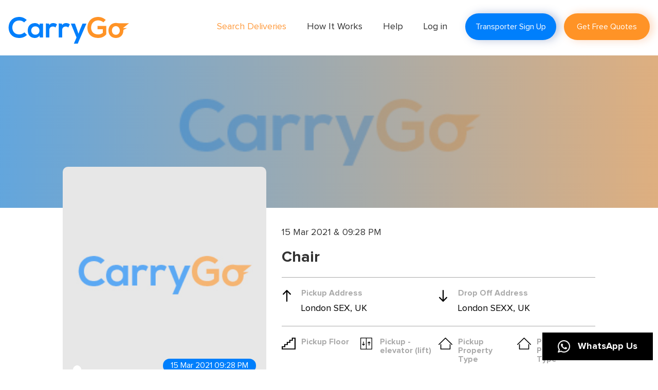

--- FILE ---
content_type: text/html; charset=UTF-8
request_url: https://carrygo.co/search-delivery-detail/151
body_size: 7775
content:
<!DOCTYPE html>
<html lang="en">

<head>
<title>Logistics Transportation Services | Logistics Delivery Company - Carry GO</title>
    <meta charset="utf-8">
    <meta name="description" content="Experience top-notch logistics transportation services in Nigeria with Carry GO! We're your go-to logistics delivery company, ensuring smooth and efficient transportation across the country. Explore hassle-free deliveries and seamless international cargo services with Carry GO today!">
    <meta name="Keyword" content="Carry GO">
    <link rel="shortcut icon" type="image/x-icon" href="https://carrygo.co/public/images/system/fav_icon.png"/>
    <meta name="viewport" content="width=device-width, initial-scale=1">
    <link rel="stylesheet" href="https://carrygo.co/public/FrontEnd/customer/css/bootstrap.min.css">
    <link rel="stylesheet" href="https://carrygo.co/public/FrontEnd/customer/css/style.css">
    <link rel="stylesheet" href="https://carrygo.co/public/FrontEnd/customer/css/developer.css">
    <link rel="stylesheet" href="https://carrygo.co/public/FrontEnd/customer/css/cropper.css">
    <link rel="stylesheet" href="https://carrygo.co/public/css/common_style.css">
    <link rel="stylesheet" href="https://carrygo.co/public/FrontEnd/transporter/css/sweetalert2.css">
    <link rel="stylesheet" href="https://cdnjs.cloudflare.com/ajax/libs/font-awesome/4.7.0/css/font-awesome.min.css">
    <link rel="stylesheet" href="https://cdnjs.cloudflare.com/ajax/libs/font-awesome/6.6.0/css/all.min.css" integrity="sha512-Kc323vGBEqzTmouAECnVceyQqyqdsSiqLQISBL29aUW4U/M7pSPA/gEUZQqv1cwx4OnYxTxve5UMg5GT6L4JJg==" crossorigin="anonymous" referrerpolicy="no-referrer" />
    <link rel="stylesheet" href="https://cdnjs.cloudflare.com/ajax/libs/toastr.js/latest/toastr.min.css">
    <link rel="stylesheet" type="text/css" href="https://cdnjs.cloudflare.com/ajax/libs/bootstrap-datepicker/1.4.0/css/bootstrap-datepicker.css">
    <!-- jQuery -->
    <script src="https://carrygo.co/public/FrontEnd/customer/js/jquery.min.js"></script>

    <link rel="stylesheet" href="https://cdnjs.cloudflare.com/ajax/libs/rateYo/2.3.2/jquery.rateyo.min.css">
    <link rel="canonical" href="https://carrygo.co/search-delivery-detail/151" />
    <!-- Google tag (gtag.js) -->
    <script type="application/ld+json">
        {
            "@type": "LocalBusiness",
            "name": "Carry GO",
            "image": "https://carrygo.co/public/images/system/carrygo-delivery-company-in-nigeria.png",
            "@id": "",
            "url": "https://carrygo.co/",
            "telephone": "+234 700 200 5000",
            "address": {
                "@type": "PostalAddress",
                "streetAddress": "20 Adedayo Banjo Street, Opebi, Ikeja",
                "addressLocality": "Lagos",
                "postalCode": "100281",
                "addressCountry": "NG"
            },
            "geo": {
                "@type": "GeoCoordinates",
                "latitude": "6.598770",
                "longitude": "3.358000"
            },
            "sameAs": [
                "https://web.facebook.com/CarryGo-334117267926958/",
                "https://twitter.com/CarryGo9",
                "https://www.instagram.com/carrygo.co/",
                "https://www.youtube.com/channel/UCJzkzAl-WJCWzCaJhT0vbvw",
                "https://www.linkedin.com/company/carrygo"
            ]
        }
    </script>
    <script type="application/ld+json">
        {
            "@context": "https://schema.org/",
            "@type": "WebSite",
            "name": "Carry Go",
            "url": "https://carrygo.co/",
            "potentialAction": {
                "@type": "SearchAction",
                "target": "https://carrygo.co/search-deliveries{search_term_string}https://carrygo.co/",
                "query-input": "required name=search_term_string"
            }
        }
    </script>
</head>

<body class="">
  <a target="_blank" href="https://wa.me/+2348039682117" type="button" variant="unset" class="whatsapp-btn-bottom"><img src="https://carrygo.co/public/image/whatsapp.png" />WhatsApp Us</a>
    <div id="loader" style="display: none;" class="outer-loader">
        <div id="loader-inner" ></div>
    </div>
    <header class="header second_header">
    <div class="container">
        <div class="main_navbar">
            <nav class="navbar">
                <div class="navbar-header">
                    <button type="button" class="navbar-toggle" data-toggle="collapse" data-target="#myNavbar">
                        <span class="icon-bar"></span>
                        <span class="icon-bar"></span>
                        <span class="icon-bar"></span>
                    </button>
                    <a class="navbar-brand" href="https://carrygo.co">
                        <img src="https://carrygo.co/public/images/system/header_logo.png" alt="CarryGo_logo">
                    </a>
                </div>
                <div class="collapse navbar-collapse navbar-right" id="myNavbar">
                    <ul class="nav navbar-nav nav_links">
                        <li class="active"><a href="https://carrygo.co/search-deliveries">Search Deliveries</a></li>
                        <li class=""><a href="https://carrygo.co/how-it-works">How It Works</a></li>
                        <li class=""><a href="https://carrygo.co/help">Help</a></li>
                        <!-- <li class=""><a href="https://carrygo.co/login-types">Log in </a></li> -->
                        <li class=""><a href="https://carrygo.co/login">Log in </a></li>
                    </ul>
                    <ul class="nav navbar-nav right-side nav-right">
                        <!-- <li><a href="https://carrygo.co/transporter-signup" class="btn_style transporter_signup_btn" style="color: white;">Transporter Sign Up</a></li> -->
                        <li><a href="#customerOptions" data-toggle="modal" class="btn_style transporter_signup_btn" style="color: white;">Transporter Sign Up</a></li>
                        <li><a href="https://carrygo.co/customer/post-new-job" class="btn_style bg_orange">Get Free Quotes</a></li>
                    </ul>
                </div>
            </nav>
        </div>
    </div>
</header>

<div class="modal fade" id="customerOptions" tabindex="-1" role="dialog" aria-labelledby="myModalLabel" aria-hidden="true">
    <div class="modal-dialog">
      <div class="modal-content">
        <div class="modal-header">
          <button type="button" class="close" data-dismiss="modal" aria-hidden="true">x</button>
            <div class="logo text-center">
                <a href="https://carrygo.co">
                    <img src="https://carrygo.co/public/images/system/login_logo.png" alt="login_logo"> 
                </a>
            </div>
            <h4 class="modal-title">Please select your <span>account type!</span></h4>
        </div>
        <div class="modal-body">
            <div class="row">
                <div class="col-xs-6">
                    <div class="content">
                        <a href="https://carrygo.co/transporter-company-signup">
                            <img src="https://carrygo.co/public/images/system/company.png" alt="customer_image">
                            <p>As a Company</p>
                        </a>
                    </div>
                </div>
                <div class="col-xs-6">
                    <div class="content">
                        <a href="https://carrygo.co/transporter-signup"> 
                            <img src="https://carrygo.co/public/images/system/individual.png" alt="individual_image">
                            <p>As an Individual</p>
                        </a>
                    </div>
                </div>
            </div>
        </div>
      </div><!-- /.modal-content -->
    </div><!-- /.modal-dialog -->
</div>
<style type="text/css">
    .edit-button {
        float: right;
        padding: 6px 33px;
        font-size: 18px;
        margin-top: -2px;
    }
</style>

<!-- review_banner -->
<section class="review_banner">
    <div class="review_banner_content">
                    <img src="https://carrygo.co/public/images/system/dummy.jpg" alt="review-banner">
            </div>
</section>
<!-- review_banner -->
<section class="slider_area">
    <div class="container">
        <div class="row">
            <div class="col-md-1"></div>
            <div class="col-md-4 slider_img">
                <div id="myCarousel" class="carousel slide" data-ride="carousel">
                    <!-- Indicators -->
                    <ol class="carousel-indicators">
                                                    <li data-target="#myCarousel" data-slide-to="0" class="active"></li>
                                            </ol>
                    <!-- Wrapper for slides -->
                    <div class="carousel-inner">
                                                    <div class="item active">
                                <img src="https://carrygo.co/public/images/system/dummy.jpg" alt="Job Image" style="width:100%;">
                            </div>
                        
                        <span>15 Mar 2021 09:28 PM</span>
                    </div>
                    <!-- Left and right controls -->
                    <a class="left carousel-control" href="#myCarousel" data-slide="prev">
                        <span class="glyphicon glyphicon-chevron-left"></span>
                        <span class="sr-only">Previous</span>
                    </a>
                    <a class="right carousel-control" href="#myCarousel" data-slide="next">
                        <span class="glyphicon glyphicon-chevron-right"></span>
                        <span class="sr-only">Next</span>
                    </a>
                </div>
            </div>
            <div class="col-md-6">
                <div class="slider_content">
                    <div class="left_content_box">
                        <p>
                            15 Mar 2021 & 09:28 PM
                        </p>
                        <h2>Chair</h2>
                    </div>
                    <div class="left_content_box">
                        <ul>
                            <li>
                                <div class="picup_address">
                                    <img src="https://carrygo.co/public/images/system/up-arrow.png" alt="up-arrow">
                                    <h4>Pickup Address</h4>
                                    <p>London SEX, UK</p>
                                </div>
                            </li>
                            <li>
                                <div class="picup_address">
                                    <img src="https://carrygo.co/public/images/system/down-arrow.png" alt="down-arrow">
                                    <h4>Drop Off Address</h4>
                                    <p>London SEXX, UK</p>
                                </div>
                            </li>
                            <div class="clear"></div>
                        </ul>
                    </div>
                    <div class="left_content_box">
                        <ul class="flat_details">
                            <li>
                                <div class="picup_address">
                                    <img src="https://carrygo.co/public/images/system/floor.png" alt="floor">
                                    <h4>Pickup Floor</h4>
                                    <p>Ground Floor</p>
                                </div>
                            </li>
                            <li>
                                <div class="picup_address">
                                    <img src="https://carrygo.co/public/images/system/lift.png" alt="lift">
                                    <h4>Pickup - elevator (lift)</h4>
                                    <p>Yes</p>
                                </div>
                            </li>
                            <li>
                                <div class="picup_address">
                                    <img src="https://carrygo.co/public/images/system/home.png" alt="home">
                                    <h4>Pickup Property Type</h4>
                                    <p>Residential</p>
                                </div>
                            </li>
                            <li>
                                <div class="picup_address">
                                    <img src="https://carrygo.co/public/images/system/home.png" alt="home">

                                    <h4>
                                        Pickup Sub Property Type                                    </h4>
                                    <p>House</p>
                                </div>
                            </li>
                            <!-- <li class="rooms_list">
                                <div class="picup_address">
                                    <img src="https://carrygo.co/public/images/system/rooms.png" alt="rooms">
                                    <h4>Pickup Number of Rooms</h4>
                                    <p>1</p>
                                </div>
                            </li> -->
                            <div class="clear"></div>
                        </ul>
                    </div>
                    <div class="left_content_box">
                        <ul class="flat_details">
                            <li>
                                <div class="picup_address">
                                    <img src="https://carrygo.co/public/images/system/floor.png" alt="floor">
                                    <h4>Drop off Floor</h4>
                                    <p>Ground Floor</p>
                                </div>
                            </li>
                            <li>
                                <div class="picup_address">
                                    <img src="https://carrygo.co/public/images/system/lift.png" alt="lift">
                                    <h4>Drop off - elevator (lift)</h4>
                                    <p>Yes</p>
                                </div>
                            </li>
                            <li>
                                <div class="picup_address">
                                    <img src="https://carrygo.co/public/images/system/home.png" alt="home">
                                    <h4>Drop off Property Type</h4>
                                    <p>Residential</p>
                                </div>
                            </li>
                            <li>
                                <div class="picup_address">
                                    <img src="https://carrygo.co/public/images/system/home.png" alt="home">
                                    <h4>
                                        Drop Off Sub Property Type                                    </h4>
                                    <p>House</p>
                                </div>
                            </li>
                            <!-- <li class="rooms_list">
                                <div class="picup_address">
                                    <img src="https://carrygo.co/public/images/system/rooms.png" alt="rooms">
                                    <h4>Drop off Number of Rooms</h4>
                                    <p>2</p>
                                </div>
                            </li> -->
                            <div class="clear"></div>
                        </ul>
                    </div>
                                    </div>
            </div>
            <div class="col-md-1"></div>
        </div>
        <div class="row">
            <div class="col-md-1"></div>
            <div class=" col-md-10 ">
                <div class="description">
                    <h4>Description</h4>
                    <p>Chair</p>
                </div>
            </div>
                        <div class="col-md-1"></div>
        </div>
        <div class="row">
            <div class="col-md-10 col-md-offset-1">
                <ul class="distance_ul">
                    <li>
                        <b>Distance:</b>
                    </li>
                    <li>
                        10.12 miles
                    </li>
                </ul>
                <div id="map-canvas" style="height: 400px; margin-top: 20px;"></div>
            </div>
        </div>
    </div>
</section>

<div class="modal right fade" id="all_bids_modal" role="dialog">
    <div class="modal-dialog all_bid_main_box">
        <div class="all_bid_main_box">
            <div class="all_bids_box">
                <div class="header_bids">
                    <div class="heading">
                        <h4>All Bids (0)<a href="#" class="view_all closebtn" data-dismiss="modal">
                            <img src="https://carrygo.co/public/images/system/close.png" alt="close"></a>
                        </h4>
                        <div class="clear"></div>
                    </div>
                </div>
                <div class="all_bids_content">
                    <ul>
                                            </ul>
                </div>
            </div>
        </div>
    </div>
</div>

<div class="modal fade" id="view_bid_msg_modal" tabindex="-1" role="dialog" aria-labelledby="exampleModalLabel" aria-hidden="true">
    <div class="modal-dialog view_bid_model_main" role="document">
        <div class="modal-content view_bid_model">
            <div class="modal-header">
                <div class="header_bids ">
                    <div class="heading">
                        <h4>View bid message<a href="#" class="view_all"  data-dismiss="modal" aria-label="Close"><img src="https://carrygo.co/public/images/system/close.png" alt="close"></a></h4>
                        <div class="clear"></div>
                    </div>
                </div>
            </div>
            <div class="modal-body">
                <div class="model_body_content">
                    <div class="image_content">
                        <img src="https://carrygo.co/public/images/system/default_profile_img.png" class="profile bidder_profile_pic">
                        <!-- <a href="javascript:;" class="chat_url">
                            <span><img src="https://carrygo.co/public/images/system/chat_icon.png"></span>
                        </a> -->
                    </div>
                    <div class="content">
                        <h1 class="bidder_name"></h1> 
                        <div class="rating">
                            <h2>
                                <div class="transporter_rating"></div>
                                <p class="transporter_reviews" user_id=""></p>
                            </h2>
                        </div>
                        <div class="button_box">
                            <a href="https://carrygo.co/login/151/accept_job" class="btn_style">Login and Accept</a>
                        </div>
                    </div>
                </div>
            </div>
            <div class="modal-footer_box">
                <div class="modal-footer">
                    <h3>Cost</h3>
                    <p class="bid_cost"></p>
                    <h3 class="massage">Message</h3>
                    <p class="bid_message"></p>
                </div>
            </div>
        </div>
    </div>
</div>

<div class="modal fade" id="accept_model" tabindex="-1" role="dialog" aria-labelledby="exampleModalLabel" aria-hidden="true">
    <div class="modal-dialog view_bid_model_main accept_model_main" role="document">
        <div class="modal-content view_bid_model accept_model_box">
            <div class="modal-header">
                <div class="header_bids ">
                    <div class="heading">
                        <h4>
                            <a href="#" class="view_all accept_model_close"  data-dismiss="modal" aria-label="Close">
                                <img src="https://carrygo.co/public/images/system/cross_1.png" alt="cross_1">
                            </a>
                          </h4>
                        <div class="clear"></div>
                    </div>
                </div>
            </div>
            <div class="modal-body">
                <div class="model_body_content">
                    <div class="content">
                        <h1 class="bid_confirm_text"></h1>
                        <div class="rating make_payment">
                            <h2>By accepting a bid or quote from a transport provider you agree to ABIDE by our</h2> <a href="https://carrygo.co/web/terms-and-conditions">terms and conditions.</a>
                        </div>
                        <div class="button_box">
                            <a href="javascript:;" class="btn_style make_payment_btn">Accept & Make Payment</a>
                            <a href="javascript:;" class="btn_style bg_black" data-dismiss="modal">Not Now</a>
                        </div>
                    </div>
                </div>
            </div>
        </div>
    </div>
</div>

<div class="modal fade" id="rating_review_modal" role="dialog">
    <div class="modal-dialog ratiing-review_main">
        <!-- Modal content-->
        <div class="modal-content ratiing-review_box">
            <div class="header_bids">
                <div class="heading">
                    <h4>Reviews <span class="review_count"></span>
                        <a href="#" class="view_all closebtn" data-dismiss="modal">
                        <img src="https://carrygo.co/public/images/system/close.png" alt="close"></a>
                    </h4>
                    <div class="clear"></div>
                </div>
            </div>
            <div class="all_bids_content ratiing-review_content reviews_html">
                <div class="nofound-box text-center">
                    <img src="https://carrygo.co/public/images/system/no_record_found.png">
                </div>
            </div>
        </div>
    </div>
</div>

<footer>
    <div class="footer">
        <div class="container">
            <div class="content_box">
                <div class="row">
                    <div class="col-sm-4 left_content">
                        <div class="footer_content_logo_side">
                            <a href="https://carrygo.co/customer"><img src="https://carrygo.co/public/images/system/carrygo-delivery-company-in-lagos.png" alt="footer_logo"></a>
                            <p><p>With years of experience in providing logistics and delivery services, CarryGo.co remains one of the trusted names in the Nigerian Logistics and delivery industry.</p></p>
                            <a href="https://carrygo.co/about-us">+Read More</a>

                            <div class="">
                                <p><a href="https://carrygo.co/web/terms-and-conditions">Terms & Conditions</a></p>
                                <p><a href="https://carrygo.co/web/privacy-policy">Privacy Policy</a></p>
                            </div>
                        </div>
                    </div>
                    <div class="col-sm-2 social_links ">
                        <div class="footer_content">
                            <h4>Social Links</h4>
                            <p><a href="https://www.facebook.com"><i class="fa fa-facebook" aria-hidden="true"></i>Facebook</a></p>
                            <p><a href="https://twitter.com/explore"><i class="fa fa-twitter" aria-hidden="true"></i>Twitter</a></p>
                            <p><a href="https://www.google.com"><i class="fa fa-google-plus" aria-hidden="true"></i>Google +</a></p>
                            <p><a href="https://www.linkedin.com"><i class="fa fa-linkedin" aria-hidden="true"></i>Linkedin</a></p>
                        </div>
                    </div>
                    <div class="col-sm-3 links_box">
                        <div class="footer_content Quick-links-list">
                            <h4>Quick Links</h4>
                            <!-- <p><a href="https://carrygo.co/search-deliveries">Search Deliveries</a></p> -->
                            <p><a href="https://carrygo.co/how-it-works">How It Works</a></p>
                            <p><a href="https://carrygo.co/help">Help</a></p>
                        </div>
                    </div>
                    <div class="col-sm-3 contact_box">
                        <div class="footer_content">
                            <h4>Contact Info</h4>
                            <!-- <p><span><i class="fa fa-map-marker" aria-hidden="true"></i></span><a href="https://maps.google.com/?q=20c CarryGo Avenue, Lagos, Nigeria" target="_blank">20 Adedayo Banjo Street, Opebi, Ikeja, Lagos, Nigeria</a></p> -->
                            <p><i class="fa fa-phone" aria-hidden="true"></i><a href="tel:+234 700 200 5000">+234 700 200 5000</a></p>
                            <p><i class="fa fa-envelope" aria-hidden="true"></i><a href="mailto:info@carrygo.co">info@carrygo.co</a></p>
                            <p><i class="fa fa-clock-o" aria-hidden="true"></i><p>Week days 09:00-17:00 Saturday 09:00 - 13:00&nbsp;</p></p>
                        </div>
                    </div>
                </div>
            </div>
        </div>
    </div>
    <div class="footer_copy_right text-center">
        <p><i class="fa fa-copyright" aria-hidden="true"></i> Copyright 2026. All rights reserved.</p>
    </div>
</footer>

    <script src="https://cdnjs.cloudflare.com/ajax/libs/toastr.js/latest/toastr.min.js"></script>
    <script src="https://carrygo.co/public/FrontEnd/customer/js/bootstrap.min.js"></script>
    <script src="https://carrygo.co/public/FrontEnd/customer/js/jquery.validate.js"></script>
    <script src="https://carrygo.co/public/FrontEnd/transporter/js/sweetalert2.js"></script>
    <script src="https://carrygo.co/public/FrontEnd/customer/js/main.js"></script>

    <script src="https://carrygo.co/public/FrontEnd/customer/js/cropper.js"></script>
    <script type="text/javascript" src="https://cdnjs.cloudflare.com/ajax/libs/bootstrap-datepicker/1.4.0/js/bootstrap-datepicker.min.js"></script>

    <!-- validation rules -->
    <script src="https://carrygo.co/public/FrontEnd/customer/js/form_validation.js"></script>

    <script src="https://cdnjs.cloudflare.com/ajax/libs/rateYo/2.3.2/jquery.rateyo.min.js"></script>

    <script type="text/javascript">
        $(document).ready(function(){
            toastr.options = {
          "debug": false,
          // "positionClass": "toast-bottom-full-width",
          "onclick": null,
         // "fadeIn": 300,
          "fadeOut": 0,
          "timeOut": 0,
          //"showDuration" : 5000,
          "extendedTimeOut": 0,
          closeButton : true,
          opacity : 1
        }

                    });


    </script>

    <script type="text/javascript">
        function RestrictStartSpace(e) {

            var text = e.value;

            if (event.keyCode == 32 && text == '') {
                return false;
            }
        }

        function RestrictSpace(e) {

            if (event.keyCode == 32) {
                return false;
            }
        }
    </script>

    <script type="text/javascript">
        function readDlURL(input) {
            if (input.files && input.files[0]) {
                var reader = new FileReader();
                reader.onload = function(e) {
                    $('.image_prev').attr('src', e.target.result);
                }
                reader.readAsDataURL(input.files[0]);
            }
        }

        $(".imgDlInp").change(function() {

            var img_name = $(this).val();
            var img_arr = img_name.split('.');
            var ext = img_arr.pop();
            ext = ext.toLowerCase();

            if(ext != 'jpeg' && ext != 'jpg' && ext != 'png')
            {
                $(this).val('');
                $('.image_prev').attr('src', "https://carrygo.co/public/images/system/upload_image.png");
                alert("Please select an image of .jpeg, .jpg, .png file format");
                return false;
            }else{
                $('#driving_license-error').remove();
                readDlURL(this);
            }
        });

        function readInsURL(input) {
            if (input.files && input.files[0]) {
                var reader = new FileReader();
                reader.onload = function(e) {
                    $('.ins_img_prev').attr('src', e.target.result);
                }
                reader.readAsDataURL(input.files[0]);
            }
        }

        $(".ins_img_inpt").change(function() {

            var img_name = $(this).val();
            var img_arr = img_name.split('.');
            var ext = img_arr.pop();
            ext = ext.toLowerCase();

            if(ext != 'jpeg' && ext != 'jpg' && ext != 'png')
            {
                $(this).val('');
                $('.ins_img_prev').attr('src', "https://carrygo.co/public/images/system/upload_image.png");
                alert("Please select an image of .jpeg, .jpg, .png file format");
                return false;
            }else{
                $('#insurance_policy-error').remove();
                readInsURL(this);
            }
        });
    </script>

    <script type="text/javascript" src="//cdnjs.cloudflare.com/ajax/libs/jstimezonedetect/1.0.4/jstz.min.js">
    </script>

    <script type="text/javascript">
        $(document).ready(function(){
            var tz = jstz.determine();
            var tzname = tz.name();

            $.ajax({
                url: "https://carrygo.co/save-timezone",
                type: "POST",
                data: { '_token': "ZHCm83CkeJV4fxvAdUxQu0QGhL1XarQbJRVW85Qi", 'timezone': tzname },
                dataType: 'json',

                success: function (response) {
                    console.log('response = ', response)

                }
            });
        });

        if(performance.navigation.type == 2){
            location.reload();
        }
    </script>

    
<script type="text/javascript">
    function viewBidMessage(bid_id){
        $('#loader').show();
        $('.transporter_rating').html('');
        $('.user_rating_div_'+bid_id).clone().appendTo('.transporter_rating');

        $.ajax({
            url: "https://carrygo.co/view-bid-message",
            type: "POST",
            data: { '_token': "ZHCm83CkeJV4fxvAdUxQu0QGhL1XarQbJRVW85Qi", 'bid_id': bid_id },
            dataType: 'json',

            success: function (response) {
                // console.log('response = ', response)
                $('#loader').hide();

                if(response.status == true){
                    if(response['data']['bid_detail']['profile_pic'] != '' && response['data']['bid_detail']['profile_pic'] != null){
                        $('.bidder_profile_pic').attr('src', response['data']['bid_detail']['profile_pic']);
                    }

                    $('.chat_url').attr('href', "https://carrygo.co/customer/start-chat"+'/'+response['data']['bid_detail']['id']+'/'+response['data']['job_id']);

                    $('.bidder_name').text(response['data']['bid_detail']['first_name']+' '+response['data']['bid_detail']['last_name']);
                    $('.bid_cost').text('₦ '+response['data']['cost']);
                    $('.bid_confirm_text').text('Are you sure you want to accept this bid sent from “'+response['data']['bid_detail']['first_name']+' '+response['data']['bid_detail']['last_name']+'” on cost “₦ '+response['data']['cost']+'”?');
                    $('.bid_message').text(response['data']['message']);
                    $('.make_payment_btn').attr('href', response['data']['accept_bid_url']);
                    $('.decline_bid').attr('url', response['data']['decline_bid_url']);
                    $('.transporter_reviews').text('('+response['data']['total_reviews']+' reviews)');
                    $('.transporter_reviews').attr('user_id', response['data']['bid_detail']['id']);
                    $('#view_bid_msg_modal').modal('show');
                }else{
                    alert("Some error occured! Please try again later.");
                }
            }
        });
    }
</script>

<script type="text/javascript">
    $(document).on('click', '.accept_bid_url', function(){
        $('#view_bid_msg_modal').modal('hide');
        $('#accept_model').modal('show');
    });

    $(document).on('click', '.decline_bid', function(){

        var url = $(this).attr('url');

        if(url != ''){
            $('#view_bid_msg_modal').modal('hide');

            swal({
                title: 'Are you sure?',
                text: "You are about to decline this bid!",
                type: 'warning',
                showCancelButton: true,
                confirmButtonColor: '#007ffc',
                cancelButtonColor: '#ff9326',
                confirmButtonText: 'Decline',
            }).then(result=>{
                
                if(result == true){
                    window.location.href = url;
                }
            });
        }
    });
</script>


<script type="text/javascript">
    function viewReviewList(user_id){
                
        $('#loader').show();

        $.ajax({
            url: "https://carrygo.co/view-review-list",
            type: "POST",
            data: { '_token': "ZHCm83CkeJV4fxvAdUxQu0QGhL1XarQbJRVW85Qi", 'user_id': user_id },
            dataType: 'json',

            success: function (response) {
                // console.log('response = ', response)
                $('#loader').hide();

                if(response.reviews_html != ''){
                    $('.reviews_html').html(response.reviews_html);

                    for (var i = 0; i < response.ratings.length; i++) {

                        $(".user_rating_"+i).rateYo({rating: response['ratings'][i]['rating'], readOnly: true, starWidth: "20px"});
                    }
                }
                
                $('.review_count').html('('+response.review_count+')');
                $('#rating_review_modal').modal('show');
            }
        });
    }
</script>

<script type="text/javascript" src="https://maps.googleapis.com/maps/api/js?key=AIzaSyCQfSV8L6jv8o-wpKadXJWMMtTkQck1Tb0&libraries=places,geometry"></script>

<script type="text/javascript">

    function mapLocation() {
      var directionsDisplay;
      var directionsService = new google.maps.DirectionsService();
      var map;

      function initialize() {
        directionsDisplay = new google.maps.DirectionsRenderer();

       var pickup = new google.maps.LatLng(51.5073509, -0.1277583);

        var mapOptions = {
          zoom: 17,
          center: pickup
        };

        map = new google.maps.Map(document.getElementById('map-canvas'), mapOptions);
        directionsDisplay.setMap(map);
        calcRoute();
      }

      function calcRoute() {

       var start = new google.maps.LatLng(51.5073509, -0.1277583);
       var end = new google.maps.LatLng(51.457212, -0.0058533);
        var bounds = new google.maps.LatLngBounds();

        var start_marker = new google.maps.Marker({
            position: start,
            title: 'Pickup Location',
            label: {
                color: 'black',
                fontWeight: 'bold',
                text: 'Pickup Location',
            },
            map: map
        });

        start_marker.setIcon('http://maps.google.com/mapfiles/ms/icons/green.png');

        var end_marker = new google.maps.Marker({
            position: end,
            title: 'Dropoff Location',
            label: {
                color: 'black',
                fontWeight: 'bold',
                text: 'Dropoff Location',
            },
            map: map
        });

        bounds.extend(start);
        bounds.extend(end);
        map.fitBounds(bounds);

        var request = {
          origin: start,
          destination: end,
          travelMode: google.maps.TravelMode.DRIVING
        };

        directionsService.route(request, function(response, status) {
          if (status == google.maps.DirectionsStatus.OK) {
            directionsDisplay.setDirections(response);
            directionsDisplay.setOptions({suppressMarkers: true});
            directionsDisplay.setMap(map);
          } else {
            // alert("Directions Request from " + start.toUrlValue(6) + " to " + end.toUrlValue(6) + " failed: " + status);
          }
        });
      }

      google.maps.event.addDomListener(window, 'load', initialize);
    }

            mapLocation();
    </script>

    <script type="application/ld+json">
{
"@context": "https://schema.org",
"@type": "FAQPage",
"mainEntity": [{
"@type": "Question",
"name": "How does CarryGo work?",
"acceptedAnswer": {
"@type": "Answer",
"text": "<p>You start by listing your item under Post new job, once job is entered you then register
and post the job. Transport providers then see it and bid for it by placing their quotes. You can view the
quotes and the provider’s profile, as well as read feedbacks from other customers. You are under no
obligation to accept any quotes.</p>"
}
}, {
"@type": "Question",
"name": "How do I sign-up as a Transport provider?",
"acceptedAnswer": {
"@type": "Answer",
"text": "To register as a transport provider on the site you just need to fill in some details regarding
your company, set a username and password and verify your account. Once that is done you’ll be ready
to work in no time."
}
}]
}
</script>
</body>

</html>


--- FILE ---
content_type: text/css
request_url: https://carrygo.co/public/FrontEnd/customer/css/developer.css
body_size: 1838
content:
label.error {
    color: red !important;
    font-weight: 500 !important;
}

span.error {
    color: red !important;
    font-weight: 500 !important;
}

#password_eye_button{
	cursor: pointer;
}

.select_isd_code{
	font-size: 18px !important;
}

#cust-profile-phone-error{
	margin-left: 130px;
}

.profile_area .profile_image {
    margin-top: -214px;
}

.profile_banne_area::before {
    content: "";
    background: rgba(0,127,252,0.7);
    position: absolute;
    left: 0px;
    top: 0px;
    width: 100%;
    height: 100%;
}

.profile_banne_area {
	position: relative;
}

.profile_banne_area{
    text-align: center;
}

.profile_image img{
	width: 100%;
	height: 332px;
	object-fit:cover;
}

.profile_banne_area img {
	width: 100%;
	height: 332px;
	object-fit: contain;
}

.profile_image img {
	border-radius: 10px;
	width: 308px;
	height: 308px;
}

.logout_div{
	cursor: pointer;
}

.progress_div {
	display: none;
	margin-bottom: 1rem;
}

.line_below{
    overflow: hidden;
    width: 100%;
}

.post-job-select-height{
	min-height: 118px;
}

.all_bid_main_box {
	width: 100%;
	max-width: 540px;
	position: fixed;
	top: 0px;
	right: 0px;
	margin: 0px;
	background: #fff;
	height: 100%;
	z-index: 99;
	/*/ display: none; /*/
	overflow-y: scroll;
}

.upcoming_box.latest_job_inbox {
    min-height: 118px;
}

.main_box_upcoming .header img {
	border-radius: 15px 15px 0px 0px;
	width: 100%;
	height: 249px;
	object-fit: cover;
}

.upcoming_box .title h1 {
	font-size: 22px;
	font-weight: 600;
	color: #000000;
	min-height: 48px;
	overflow: hidden;
	text-overflow: ellipsis;
	display: -webkit-box;
	-webkit-line-clamp: 2;
	-webkit-box-orient: vertical;
}

/*.main_box_upcoming .latest_job_inbox .star_rating p {*/
.main_box_upcoming .latest_job_inbox .star_rating p, .main_box_upcoming .upcoming_box .star_rating p{
	font-size: 16px;
	color: #333333;
	margin-top: 6px;
	min-height: 46px;
	overflow: hidden;
	text-overflow: ellipsis;
	display: -webkit-box;
	-webkit-line-clamp: 2;
	-webkit-box-orient: vertical;
}

.current-quotes-div{
	max-height: 95px;
	overflow-y: auto;
}

/* loader */
/* Center the loader */

#loader-inner {
	position: fixed;
	left: 50%;
	top: 50%;
	z-index: 1;

	margin: -75px 0 0 -75px;
	border: 12px solid #f3f3f3;
	border-radius: 50%;
	border-top: 12px solid #3498db;
	width: 80px;
	height: 80px;
	-webkit-animation: spin 2s linear infinite;
	animation: spin 2s linear infinite;
	transform: translate(-50%, -50%);
}

@-webkit-keyframes spin {
  0% { -webkit-transform: rotate(0deg); }
  100% { -webkit-transform: rotate(360deg); }
}

@keyframes spin {
  0% { transform: rotate(0deg); }
  100% { transform: rotate(360deg); }
}

.right-conent-other {
	padding: 15px 0px 15px 104px;
}

.pagination .page-link {
	padding: 6px 12px !important;
	margin: 0px;
	font-size: 14px;
}


.timepicker-box input {
border-radius: 6px !important;
}
.timepicker-box .btn.btn-outline-secondary.border-left-0 {
padding: 0px;
width: 30px;
height: 30px;
border-radius: inherit;
position: absolute;
right: 10px;
top: 11px;
z-index: 99;
}
.timepicker-box .btn:hover {
color: #fff;
border: 2px solid #ff9326;
background: #ff9326;
}

.timepicker-box .gj-timepicker-bootstrap [role="right-icon"] button .gj-icon, .gj-timepicker-bootstrap [role="right-icon"] button .material-icons {
position: absolute;
font-size: 21px;
top: 3px;
left: 3px;
}

.timepicker-box .gj-timepicker.gj-timepicker-bootstrap.gj-unselectable.input-group {
width: 100%;
}
.timepicker-box .form-control {
padding-right: 50px;
}

.gj-picker [role="body"] [role="dial"] {
width: 256px;
color: rgba(0,0,0,.87);
height: 256px;
position: relative;
background: #eee;
border-radius: 50%;
margin: 10px auto !important;
}


#small-modal .modal-title a img {
width: 22px !important;
}
#small-modal .modal-header.submint_header h4 {
font-size: 20px !important;

}
#small-modal .modal-body .input-form {
margin-top: 10px !important;
}
#small-modal .form-group {
margin-bottom: 10px !important;
}
#small-modal .modal-body {
padding: 0px 15px 15px 15px !important;
}

#small-modal .modal-body .para {
font-size: 17px !important;
color: #333333 !important;
margin: 15px 0px 20px 0px !important;
}

#small-modal .modal-body .input-form textarea {
height: 108px !important;
}


#small-modal {
	max-width: 450px !important;
}

#small-modal .modal-header.submint_header {
	padding: 15px;
	border-bottom: 1px solid #e5e5e5;
}

#small-modal .modal-body .para {
	font-size: 17px !important;
	color: #333333 !important;
	margin: 10px 0px 10px 0px !important;
}

#small-modal .modal-body .submit_butto_box .btn {
	display: block;
	margin: auto;
}

#small-modal .modal-body .submit_butto_box .btn {
	display: block !important;
	margin: 0px !important;
	width: 100% !important;
}

#small-modal .modal-body .submit_butto_box {
	padding: 0px 0px;
}

#small-modal .bid_button {
    padding: 0px;
}

#small-modal .bid_button .btn {
	display: block;
	margin: 0px;
	width: 100%;
}

.gj-picker {
    position: absolute;
    z-index: 1203;
    background-color: #fff;
    element { position: absolute;
    left: 50%;
    top: 50%;
    transform: translate(-50%,-50%);
    max-width: 450px;
    padding: 10px;
}

.gj-picker .btn {
    display: inline-block;
    background: #ff9326;
    font-size: 22px;
    font-weight: 600;
    color: #fff;
    padding: 5px 0px;
    border-radius: 60px;
    text-align: center;
    border: 2px solid transparent;
    text-align: center;
    width: 100%;
    margin: 3px;
}

select { outline:none; }

.slider_img .carousel-inner .item img{
	height: 421px !important;
	object-fit: cover !important;
	width: 100% !important;
}

.btn-default.active.focus, .btn-default.active:focus, .btn-default.active:hover, .btn-default:active.focus, .btn-default:active:focus, .btn-default:active:hover, .open > .dropdown-toggle.btn-default.focus, .open > .dropdown-toggle.btn-default:focus, .open > .dropdown-toggle.btn-default:hover {
    color: #fff;
    background-color: #ff9326;    
}


.edit-bank-details2 label {    
    color: #aab1c9;
    position: absolute;
    left: 50px;
    top: 0px;
}

.edit-bank-details2 p {
    font-size: 22px;
    color: #000;
    display: block;
    padding: 0px 20px 20px 250px;
    position: relative;
    word-wrap: break-word;
}


--- FILE ---
content_type: text/css
request_url: https://carrygo.co/public/css/common_style.css
body_size: 380
content:
@media only screen and (max-width: 767px) {

	.pickup input {
	    font-size: 18px;
	    background: #eee;
	    padding: 10px 13px;
	}
	.get_astimate_box ul li {
	    width: 50%;
	    padding-right: 20px;
	}
	.get_astimate_box ul li.get_estimate_list {
    	width: 100%;
	    text-align: center;
	}
	.get_astimate_box ul li.get_estimate_list .get_estimate_button {
	    text-align: center;
	    padding: 30px 0px 0px 0px;
	}

}





@media only screen and (max-width: 600px){
	.get_astimate_box ul li {
	    width: 100%;
	}
	.get_astimate_box ul li h5 {
	    margin: 20px 0 8px 0;
	}
	.get_astimate_box .pickup {
	    padding: 0px;
	}
	.get_astimate_box ul li img {
	    display: none;
	}
	.modal-footer .btn{
		width: 100%;
		margin-bottom: 6px;
	}
}

.modal_all_bids_content{
	min-height: 400px;
	overflow: auto;
	max-height: 400px;
}

.chat_img_container{
	text-align: center;
}

.chat_img_container img{
	width: 200px;
}

--- FILE ---
content_type: text/css
request_url: https://carrygo.co/public/FrontEnd/transporter/css/sweetalert2.css
body_size: 4836
content:
body.swal2-shown {
  overflow-y: hidden; }

  body.swal2-iosfix {
    position: fixed;
    left: 0;
    right: 0; }

    .swal2-container {
      display: -webkit-box;
      display: -ms-flexbox;
      display: flex;
      -webkit-box-align: center;
      -ms-flex-align: center;
      align-items: center;
      position: fixed;
      top: 0;
      left: 0;
      bottom: 0;
      right: 0;
      padding: 10px;
      background-color: transparent;
      z-index: 1060; }
      .swal2-container.swal2-fade {
        -webkit-transition: background-color .1s;
        transition: background-color .1s; }
        .swal2-container.swal2-shown {
          background-color: rgba(0, 0, 0, 0.4); }

          .swal2-modal {
            background-color: #fff;
            border-radius: 5px;
            -webkit-box-sizing: border-box;
            box-sizing: border-box;
            text-align: center;
            margin: auto;
            overflow-x: hidden;
            overflow-y: auto;
            display: none;
            position: relative;
            max-width: 100%; }
            .swal2-modal:focus {
              outline: none; }
              .swal2-modal.swal2-loading {
                overflow-y: hidden; }
                .swal2-modal .swal2-title {
                  color: #ff9326;
                  font-size: 30px;
                  text-align: center;
                  font-weight: 600;
                  text-transform: none;
                  position: relative;
                  margin: 0 0 .4em;
                  padding: 0;
                  display: block;
                  word-wrap: break-word;
                }
                .swal2-modal .swal2-buttonswrapper {
                  margin-top: 15px; }
                  .swal2-modal .swal2-buttonswrapper:not(.swal2-loading) .swal2-styled[disabled] {
                    opacity: .4;
                    cursor: no-drop; }
                    .swal2-modal .swal2-buttonswrapper.swal2-loading .swal2-styled.swal2-confirm {
                      -webkit-box-sizing: border-box;
                      box-sizing: border-box;
                      border: 4px solid transparent;
                      border-color: transparent;
                      width: 40px;
                      height: 40px;
                      padding: 0;
                      margin: 7.5px;
                      vertical-align: top;
                      background-color: transparent !important;
                      color: transparent;
                      cursor: default;
                      border-radius: 100%;
                      -webkit-animation: rotate-loading 1.5s linear 0s infinite normal;
                      animation: rotate-loading 1.5s linear 0s infinite normal;
                      -webkit-user-select: none;
                      -moz-user-select: none;
                      -ms-user-select: none;
                      user-select: none; }
                      .swal2-modal .swal2-buttonswrapper.swal2-loading .swal2-styled.swal2-cancel {
                        margin-left: 30px;
                        margin-right: 30px; }
                        .swal2-modal .swal2-buttonswrapper.swal2-loading :not(.swal2-styled).swal2-confirm::after {
                          display: inline-block;
                          content: '';
                          margin-left: 5px 0 15px;
                          vertical-align: -1px;
                          height: 15px;
                          width: 15px;
                          border: 3px solid #999999;
                          -webkit-box-shadow: 1px 1px 1px #fff;
                          box-shadow: 1px 1px 1px #fff;
                          border-right-color: transparent;
                          border-radius: 50%;
                          -webkit-animation: rotate-loading 1.5s linear 0s infinite normal;
                          animation: rotate-loading 1.5s linear 0s infinite normal; }
                          .swal2-modal .swal2-styled {
                            border: 0;
                            border-radius: 3px;
                            -webkit-box-shadow: none;
                            box-shadow: none;
                            color: #fff;
                            cursor: pointer;
                            font-size: 17px;
                            font-weight: 500;
                            margin: 15px 5px 0;
                            padding: 10px 32px; }
                            .swal2-modal .swal2-image {
                              margin: 20px auto;
                              max-width: 100%; }
                              .swal2-modal .swal2-close {
                                background: transparent;
                                border: 0;
                                margin: 0;
                                padding: 0;
                                width: 38px;
                                height: 40px;
                                font-size: 36px;
                                line-height: 40px;
                                position: absolute;
                                top: 5px;
                                right: 8px;
                                cursor: pointer;
                                color: #cccccc;
                                -webkit-transition: color .1s ease;
                                transition: color .1s ease; }
                                .swal2-modal .swal2-close:hover {
                                  color: #d55; }
                                  .swal2-modal > .swal2-input,
                                  .swal2-modal > .swal2-file,
                                  .swal2-modal > .swal2-textarea,
                                  .swal2-modal > .swal2-select,
                                  .swal2-modal > .swal2-radio,
                                  .swal2-modal > .swal2-checkbox {
                                    display: none; }
                                    .swal2-modal .swal2-content {
                                      font-size: 18px;
                                      text-align: center;
                                      font-weight: 300;
                                      position: relative;
                                      float: none;
                                      margin: 0;
                                      padding: 0;
                                      line-height: normal;
                                      color: #000;
                                      word-wrap: break-word; }
                                      .swal2-modal .swal2-input,
                                      .swal2-modal .swal2-file,
                                      .swal2-modal .swal2-textarea,
                                      .swal2-modal .swal2-select,
                                      .swal2-modal .swal2-radio,
                                      .swal2-modal .swal2-checkbox {
                                        margin: 20px auto; }
                                        .swal2-modal .swal2-input,
                                        .swal2-modal .swal2-file,
                                        .swal2-modal .swal2-textarea {
                                          width: 100%;
                                          -webkit-box-sizing: border-box;
                                          box-sizing: border-box;
                                          font-size: 18px;
                                          border-radius: 3px;
                                          border: 1px solid #d9d9d9;
                                          -webkit-box-shadow: inset 0 1px 1px rgba(0, 0, 0, 0.06);
                                          box-shadow: inset 0 1px 1px rgba(0, 0, 0, 0.06);
                                          -webkit-transition: border-color box-shadow .3s;
                                          transition: border-color box-shadow .3s; }
                                          .swal2-modal .swal2-input.swal2-inputerror,
                                          .swal2-modal .swal2-file.swal2-inputerror,
                                          .swal2-modal .swal2-textarea.swal2-inputerror {
                                            border-color: #f27474 !important;
                                            -webkit-box-shadow: 0 0 2px #f27474 !important;
                                            box-shadow: 0 0 2px #f27474 !important; }
                                            .swal2-modal .swal2-input:focus,
                                            .swal2-modal .swal2-file:focus,
                                            .swal2-modal .swal2-textarea:focus {
                                              outline: none;
                                              border: 1px solid #b4dbed;
                                              -webkit-box-shadow: 0 0 3px #c4e6f5;
                                              box-shadow: 0 0 3px #c4e6f5; }
                                              .swal2-modal .swal2-input:focus::-webkit-input-placeholder,
                                              .swal2-modal .swal2-file:focus::-webkit-input-placeholder,
                                              .swal2-modal .swal2-textarea:focus::-webkit-input-placeholder {
                                                -webkit-transition: opacity .3s .03s ease;
                                                transition: opacity .3s .03s ease;
                                                opacity: .8; }
                                                .swal2-modal .swal2-input:focus::-moz-placeholder,
                                                .swal2-modal .swal2-file:focus::-moz-placeholder,
                                                .swal2-modal .swal2-textarea:focus::-moz-placeholder {
                                                  -webkit-transition: opacity .3s .03s ease;
                                                  transition: opacity .3s .03s ease;
                                                  opacity: .8; }
                                                  .swal2-modal .swal2-input:focus:-ms-input-placeholder,
                                                  .swal2-modal .swal2-file:focus:-ms-input-placeholder,
                                                  .swal2-modal .swal2-textarea:focus:-ms-input-placeholder {
                                                    -webkit-transition: opacity .3s .03s ease;
                                                    transition: opacity .3s .03s ease;
                                                    opacity: .8; }
                                                    .swal2-modal .swal2-input:focus::placeholder,
                                                    .swal2-modal .swal2-file:focus::placeholder,
                                                    .swal2-modal .swal2-textarea:focus::placeholder {
                                                      -webkit-transition: opacity .3s .03s ease;
                                                      transition: opacity .3s .03s ease;
                                                      opacity: .8; }
                                                      .swal2-modal .swal2-input::-webkit-input-placeholder,
                                                      .swal2-modal .swal2-file::-webkit-input-placeholder,
                                                      .swal2-modal .swal2-textarea::-webkit-input-placeholder {
                                                        color: #e6e6e6; }
                                                        .swal2-modal .swal2-input::-moz-placeholder,
                                                        .swal2-modal .swal2-file::-moz-placeholder,
                                                        .swal2-modal .swal2-textarea::-moz-placeholder {
                                                          color: #e6e6e6; }
                                                          .swal2-modal .swal2-input:-ms-input-placeholder,
                                                          .swal2-modal .swal2-file:-ms-input-placeholder,
                                                          .swal2-modal .swal2-textarea:-ms-input-placeholder {
                                                            color: #e6e6e6; }
                                                            .swal2-modal .swal2-input::placeholder,
                                                            .swal2-modal .swal2-file::placeholder,
                                                            .swal2-modal .swal2-textarea::placeholder {
                                                              color: #e6e6e6; }
                                                              .swal2-modal .swal2-range input {
                                                                float: left;
                                                                width: 80%; }
                                                                .swal2-modal .swal2-range output {
                                                                  float: right;
                                                                  width: 20%;
                                                                  font-size: 20px;
                                                                  font-weight: 600;
                                                                  text-align: center; }
                                                                  .swal2-modal .swal2-range input,
                                                                  .swal2-modal .swal2-range output {
                                                                    height: 43px;
                                                                    line-height: 43px;
                                                                    vertical-align: middle;
                                                                    margin: 20px auto;
                                                                    padding: 0; }
                                                                    .swal2-modal .swal2-input {
                                                                      height: 43px;
                                                                      padding: 0 12px; }
                                                                      .swal2-modal .swal2-input[type='number'] {
                                                                        max-width: 150px; }
                                                                        .swal2-modal .swal2-file {
                                                                          font-size: 20px; }
                                                                          .swal2-modal .swal2-textarea {
                                                                            height: 108px;
                                                                            padding: 12px; }
                                                                            .swal2-modal .swal2-select {
                                                                              color: #545454;
                                                                              font-size: inherit;
                                                                              padding: 5px 10px;
                                                                              min-width: 40%;
                                                                              max-width: 100%; }
                                                                              .swal2-modal .swal2-radio {
                                                                                border: 0; }
                                                                                .swal2-modal .swal2-radio label:not(:first-child) {
                                                                                  margin-left: 20px; }
                                                                                  .swal2-modal .swal2-radio input,
                                                                                  .swal2-modal .swal2-radio span {
                                                                                    vertical-align: middle; }
                                                                                    .swal2-modal .swal2-radio input {
                                                                                      margin: 0 3px 0 0; }
                                                                                      .swal2-modal .swal2-checkbox {
                                                                                        color: #545454; }
                                                                                        .swal2-modal .swal2-checkbox input,
                                                                                        .swal2-modal .swal2-checkbox span {
                                                                                          vertical-align: middle; }
                                                                                          .swal2-modal .swal2-validationerror {
                                                                                            background-color: #f0f0f0;
                                                                                            margin: 0 -20px;
                                                                                            overflow: hidden;
                                                                                            padding: 10px;
                                                                                            color: gray;
                                                                                            font-size: 16px;
                                                                                            font-weight: 300;
                                                                                            display: none; }
                                                                                            .swal2-modal .swal2-validationerror::before {
                                                                                              content: '!';
                                                                                              display: inline-block;
                                                                                              width: 24px;
                                                                                              height: 24px;
                                                                                              border-radius: 50%;
                                                                                              background-color: #ea7d7d;
                                                                                              color: #fff;
                                                                                              line-height: 24px;
                                                                                              text-align: center;
                                                                                              margin-right: 10px; }

                                                                                              @supports (-ms-accelerator: true) {
                                                                                                .swal2-range input {
                                                                                                  width: 100% !important; }
                                                                                                  .swal2-range output {
                                                                                                    display: none; } }

                                                                                                    @media all and (-ms-high-contrast: none), (-ms-high-contrast: active) {
                                                                                                      .swal2-range input {
                                                                                                        width: 100% !important; }
                                                                                                        .swal2-range output {
                                                                                                          display: none; } }

                                                                                                          .swal2-icon {
                                                                                                            width: 80px;
                                                                                                            height: 80px;
                                                                                                            border: 4px solid transparent;
                                                                                                            border-radius: 50%;
                                                                                                            margin: 20px auto 30px;
                                                                                                            padding: 0;
                                                                                                            position: relative;
                                                                                                            -webkit-box-sizing: content-box;
                                                                                                            box-sizing: content-box;
                                                                                                            cursor: default;
                                                                                                            -webkit-user-select: none;
                                                                                                            -moz-user-select: none;
                                                                                                            -ms-user-select: none;
                                                                                                            user-select: none; }
                                                                                                            .swal2-icon.swal2-error {
                                                                                                              border-color: #f27474; }
                                                                                                              .swal2-icon.swal2-error .swal2-x-mark {
                                                                                                                position: relative;
                                                                                                                display: block; }
                                                                                                                .swal2-icon.swal2-error [class^='swal2-x-mark-line'] {
                                                                                                                  position: absolute;
                                                                                                                  height: 5px;
                                                                                                                  width: 47px;
                                                                                                                  background-color: #f27474;
                                                                                                                  display: block;
                                                                                                                  top: 37px;
                                                                                                                  border-radius: 2px; }
                                                                                                                  .swal2-icon.swal2-error [class^='swal2-x-mark-line'][class$='left'] {
                                                                                                                    -webkit-transform: rotate(45deg);
                                                                                                                    transform: rotate(45deg);
                                                                                                                    left: 17px; }
                                                                                                                    .swal2-icon.swal2-error [class^='swal2-x-mark-line'][class$='right'] {
                                                                                                                      -webkit-transform: rotate(-45deg);
                                                                                                                      transform: rotate(-45deg);
                                                                                                                      right: 16px; }
                                                                                                                      .swal2-icon.swal2-warning {
                                                                                                                        color: #f8bb86;
                                                                                                                        border-color: #facea8;
                                                                                                                        font-size: 60px;
                                                                                                                        line-height: 80px;
                                                                                                                        text-align: center; }
                                                                                                                        .swal2-icon.swal2-info {
                                                                                                                          color: #3fc3ee;
                                                                                                                          border-color: #9de0f6;
                                                                                                                          font-size: 60px;
                                                                                                                          line-height: 80px;
                                                                                                                          text-align: center; }
                                                                                                                          .swal2-icon.swal2-question {
                                                                                                                            color: #87adbd;
                                                                                                                            border-color: #c9dae1;
                                                                                                                            font-size: 60px;
                                                                                                                            line-height: 80px;
                                                                                                                            text-align: center; }
                                                                                                                            .swal2-icon.swal2-success {
                                                                                                                              border-color: #a5dc86; }
                                                                                                                              .swal2-icon.swal2-success [class^='swal2-success-circular-line'] {
                                                                                                                                border-radius: 50%;
                                                                                                                                position: absolute;
                                                                                                                                width: 60px;
                                                                                                                                height: 120px;
                                                                                                                                -webkit-transform: rotate(45deg);
                                                                                                                                transform: rotate(45deg); }
                                                                                                                                .swal2-icon.swal2-success [class^='swal2-success-circular-line'][class$='left'] {
                                                                                                                                  border-radius: 120px 0 0 120px;
                                                                                                                                  top: -7px;
                                                                                                                                  left: -33px;
                                                                                                                                  -webkit-transform: rotate(-45deg);
                                                                                                                                  transform: rotate(-45deg);
                                                                                                                                  -webkit-transform-origin: 60px 60px;
                                                                                                                                  transform-origin: 60px 60px; }
                                                                                                                                  .swal2-icon.swal2-success [class^='swal2-success-circular-line'][class$='right'] {
                                                                                                                                    border-radius: 0 120px 120px 0;
                                                                                                                                    top: -11px;
                                                                                                                                    left: 30px;
                                                                                                                                    -webkit-transform: rotate(-45deg);
                                                                                                                                    transform: rotate(-45deg);
                                                                                                                                    -webkit-transform-origin: 0 60px;
                                                                                                                                    transform-origin: 0 60px; }
                                                                                                                                    .swal2-icon.swal2-success .swal2-success-ring {
                                                                                                                                      width: 80px;
                                                                                                                                      height: 80px;
                                                                                                                                      border: 4px solid rgba(165, 220, 134, 0.2);
                                                                                                                                      border-radius: 50%;
                                                                                                                                      -webkit-box-sizing: content-box;
                                                                                                                                      box-sizing: content-box;
                                                                                                                                      position: absolute;
                                                                                                                                      left: -4px;
                                                                                                                                      top: -4px;
                                                                                                                                      z-index: 2; }
                                                                                                                                      .swal2-icon.swal2-success .swal2-success-fix {
                                                                                                                                        width: 7px;
                                                                                                                                        height: 90px;
                                                                                                                                        position: absolute;
                                                                                                                                        left: 28px;
                                                                                                                                        top: 8px;
                                                                                                                                        z-index: 1;
                                                                                                                                        -webkit-transform: rotate(-45deg);
                                                                                                                                        transform: rotate(-45deg); }
                                                                                                                                        .swal2-icon.swal2-success [class^='swal2-success-line'] {
                                                                                                                                          height: 5px;
                                                                                                                                          background-color: #a5dc86;
                                                                                                                                          display: block;
                                                                                                                                          border-radius: 2px;
                                                                                                                                          position: absolute;
                                                                                                                                          z-index: 2; }
                                                                                                                                          .swal2-icon.swal2-success [class^='swal2-success-line'][class$='tip'] {
                                                                                                                                            width: 25px;
                                                                                                                                            left: 14px;
                                                                                                                                            top: 46px;
                                                                                                                                            -webkit-transform: rotate(45deg);
                                                                                                                                            transform: rotate(45deg); }
                                                                                                                                            .swal2-icon.swal2-success [class^='swal2-success-line'][class$='long'] {
                                                                                                                                              width: 47px;
                                                                                                                                              right: 8px;
                                                                                                                                              top: 38px;
                                                                                                                                              -webkit-transform: rotate(-45deg);
                                                                                                                                              transform: rotate(-45deg); }

                                                                                                                                              .swal2-progresssteps {
                                                                                                                                                font-weight: 600;
                                                                                                                                                margin: 0 0 20px;
                                                                                                                                                padding: 0; }
                                                                                                                                                .swal2-progresssteps li {
                                                                                                                                                  display: inline-block;
                                                                                                                                                  position: relative; }
                                                                                                                                                  .swal2-progresssteps .swal2-progresscircle {
                                                                                                                                                    background: #3085d6;
                                                                                                                                                    border-radius: 2em;
                                                                                                                                                    color: #fff;
                                                                                                                                                    height: 2em;
                                                                                                                                                    line-height: 2em;
                                                                                                                                                    text-align: center;
                                                                                                                                                    width: 2em;
                                                                                                                                                    z-index: 20; }
                                                                                                                                                    .swal2-progresssteps .swal2-progresscircle:first-child {
                                                                                                                                                      margin-left: 0; }
                                                                                                                                                      .swal2-progresssteps .swal2-progresscircle:last-child {
                                                                                                                                                        margin-right: 0; }
                                                                                                                                                        .swal2-progresssteps .swal2-progresscircle.swal2-activeprogressstep {
                                                                                                                                                          background: #3085d6; }
                                                                                                                                                          .swal2-progresssteps .swal2-progresscircle.swal2-activeprogressstep ~ .swal2-progresscircle {
                                                                                                                                                            background: #add8e6; }
                                                                                                                                                            .swal2-progresssteps .swal2-progresscircle.swal2-activeprogressstep ~ .swal2-progressline {
                                                                                                                                                              background: #add8e6; }
                                                                                                                                                              .swal2-progresssteps .swal2-progressline {
                                                                                                                                                                background: #3085d6;
                                                                                                                                                                height: .4em;
                                                                                                                                                                margin: 0 -1px;
                                                                                                                                                                z-index: 10; }

                                                                                                                                                                [class^='swal2'] {
                                                                                                                                                                  -webkit-tap-highlight-color: transparent; }

                                                                                                                                                                  @-webkit-keyframes showSweetAlert {
                                                                                                                                                                    0% {
                                                                                                                                                                      -webkit-transform: scale(0.7);
                                                                                                                                                                      transform: scale(0.7); }
                                                                                                                                                                      45% {
                                                                                                                                                                        -webkit-transform: scale(1.05);
                                                                                                                                                                        transform: scale(1.05); }
                                                                                                                                                                        80% {
                                                                                                                                                                          -webkit-transform: scale(0.95);
                                                                                                                                                                          transform: scale(0.95); }
                                                                                                                                                                          100% {
                                                                                                                                                                            -webkit-transform: scale(1);
                                                                                                                                                                            transform: scale(1); } }

                                                                                                                                                                            @keyframes showSweetAlert {
                                                                                                                                                                              0% {
                                                                                                                                                                                -webkit-transform: scale(0.7);
                                                                                                                                                                                transform: scale(0.7); }
                                                                                                                                                                                45% {
                                                                                                                                                                                  -webkit-transform: scale(1.05);
                                                                                                                                                                                  transform: scale(1.05); }
                                                                                                                                                                                  80% {
                                                                                                                                                                                    -webkit-transform: scale(0.95);
                                                                                                                                                                                    transform: scale(0.95); }
                                                                                                                                                                                    100% {
                                                                                                                                                                                      -webkit-transform: scale(1);
                                                                                                                                                                                      transform: scale(1); } }

                                                                                                                                                                                      @-webkit-keyframes hideSweetAlert {
                                                                                                                                                                                        0% {
                                                                                                                                                                                          -webkit-transform: scale(1);
                                                                                                                                                                                          transform: scale(1);
                                                                                                                                                                                          opacity: 1; }
                                                                                                                                                                                          100% {
                                                                                                                                                                                            -webkit-transform: scale(0.5);
                                                                                                                                                                                            transform: scale(0.5);
                                                                                                                                                                                            opacity: 0; } }

                                                                                                                                                                                            @keyframes hideSweetAlert {
                                                                                                                                                                                              0% {
                                                                                                                                                                                                -webkit-transform: scale(1);
                                                                                                                                                                                                transform: scale(1);
                                                                                                                                                                                                opacity: 1; }
                                                                                                                                                                                                100% {
                                                                                                                                                                                                  -webkit-transform: scale(0.5);
                                                                                                                                                                                                  transform: scale(0.5);
                                                                                                                                                                                                  opacity: 0; } }

                                                                                                                                                                                                  .swal2-show {
                                                                                                                                                                                                    -webkit-animation: showSweetAlert 0.3s;
                                                                                                                                                                                                    animation: showSweetAlert 0.3s; }
                                                                                                                                                                                                    .swal2-show.swal2-noanimation {
                                                                                                                                                                                                      -webkit-animation: none;
                                                                                                                                                                                                      animation: none; }

                                                                                                                                                                                                      .swal2-hide {
                                                                                                                                                                                                        -webkit-animation: hideSweetAlert 0.15s forwards;
                                                                                                                                                                                                        animation: hideSweetAlert 0.15s forwards; }
                                                                                                                                                                                                        .swal2-hide.swal2-noanimation {
                                                                                                                                                                                                          -webkit-animation: none;
                                                                                                                                                                                                          animation: none; }

                                                                                                                                                                                                          @-webkit-keyframes animate-success-tip {
                                                                                                                                                                                                            0% {
                                                                                                                                                                                                              width: 0;
                                                                                                                                                                                                              left: 1px;
                                                                                                                                                                                                              top: 19px; }
                                                                                                                                                                                                              54% {
                                                                                                                                                                                                                width: 0;
                                                                                                                                                                                                                left: 1px;
                                                                                                                                                                                                                top: 19px; }
                                                                                                                                                                                                                70% {
                                                                                                                                                                                                                  width: 50px;
                                                                                                                                                                                                                  left: -8px;
                                                                                                                                                                                                                  top: 37px; }
                                                                                                                                                                                                                  84% {
                                                                                                                                                                                                                    width: 17px;
                                                                                                                                                                                                                    left: 21px;
                                                                                                                                                                                                                    top: 48px; }
                                                                                                                                                                                                                    100% {
                                                                                                                                                                                                                      width: 25px;
                                                                                                                                                                                                                      left: 14px;
                                                                                                                                                                                                                      top: 45px; } }

                                                                                                                                                                                                                      @keyframes animate-success-tip {
                                                                                                                                                                                                                        0% {
                                                                                                                                                                                                                          width: 0;
                                                                                                                                                                                                                          left: 1px;
                                                                                                                                                                                                                          top: 19px; }
                                                                                                                                                                                                                          54% {
                                                                                                                                                                                                                            width: 0;
                                                                                                                                                                                                                            left: 1px;
                                                                                                                                                                                                                            top: 19px; }
                                                                                                                                                                                                                            70% {
                                                                                                                                                                                                                              width: 50px;
                                                                                                                                                                                                                              left: -8px;
                                                                                                                                                                                                                              top: 37px; }
                                                                                                                                                                                                                              84% {
                                                                                                                                                                                                                                width: 17px;
                                                                                                                                                                                                                                left: 21px;
                                                                                                                                                                                                                                top: 48px; }
                                                                                                                                                                                                                                100% {
                                                                                                                                                                                                                                  width: 25px;
                                                                                                                                                                                                                                  left: 14px;
                                                                                                                                                                                                                                  top: 45px; } }

                                                                                                                                                                                                                                  @-webkit-keyframes animate-success-long {
                                                                                                                                                                                                                                    0% {
                                                                                                                                                                                                                                      width: 0;
                                                                                                                                                                                                                                      right: 46px;
                                                                                                                                                                                                                                      top: 54px; }
                                                                                                                                                                                                                                      65% {
                                                                                                                                                                                                                                        width: 0;
                                                                                                                                                                                                                                        right: 46px;
                                                                                                                                                                                                                                        top: 54px; }
                                                                                                                                                                                                                                        84% {
                                                                                                                                                                                                                                          width: 55px;
                                                                                                                                                                                                                                          right: 0;
                                                                                                                                                                                                                                          top: 35px; }
                                                                                                                                                                                                                                          100% {
                                                                                                                                                                                                                                            width: 47px;
                                                                                                                                                                                                                                            right: 8px;
                                                                                                                                                                                                                                            top: 38px; } }

                                                                                                                                                                                                                                            @keyframes animate-success-long {
                                                                                                                                                                                                                                              0% {
                                                                                                                                                                                                                                                width: 0;
                                                                                                                                                                                                                                                right: 46px;
                                                                                                                                                                                                                                                top: 54px; }
                                                                                                                                                                                                                                                65% {
                                                                                                                                                                                                                                                  width: 0;
                                                                                                                                                                                                                                                  right: 46px;
                                                                                                                                                                                                                                                  top: 54px; }
                                                                                                                                                                                                                                                  84% {
                                                                                                                                                                                                                                                    width: 55px;
                                                                                                                                                                                                                                                    right: 0;
                                                                                                                                                                                                                                                    top: 35px; }
                                                                                                                                                                                                                                                    100% {
                                                                                                                                                                                                                                                      width: 47px;
                                                                                                                                                                                                                                                      right: 8px;
                                                                                                                                                                                                                                                      top: 38px; } }

                                                                                                                                                                                                                                                      @-webkit-keyframes rotatePlaceholder {
                                                                                                                                                                                                                                                        0% {
                                                                                                                                                                                                                                                          -webkit-transform: rotate(-45deg);
                                                                                                                                                                                                                                                          transform: rotate(-45deg); }
                                                                                                                                                                                                                                                          5% {
                                                                                                                                                                                                                                                            -webkit-transform: rotate(-45deg);
                                                                                                                                                                                                                                                            transform: rotate(-45deg); }
                                                                                                                                                                                                                                                            12% {
                                                                                                                                                                                                                                                              -webkit-transform: rotate(-405deg);
                                                                                                                                                                                                                                                              transform: rotate(-405deg); }
                                                                                                                                                                                                                                                              100% {
                                                                                                                                                                                                                                                                -webkit-transform: rotate(-405deg);
                                                                                                                                                                                                                                                                transform: rotate(-405deg); } }

                                                                                                                                                                                                                                                                @keyframes rotatePlaceholder {
                                                                                                                                                                                                                                                                  0% {
                                                                                                                                                                                                                                                                    -webkit-transform: rotate(-45deg);
                                                                                                                                                                                                                                                                    transform: rotate(-45deg); }
                                                                                                                                                                                                                                                                    5% {
                                                                                                                                                                                                                                                                      -webkit-transform: rotate(-45deg);
                                                                                                                                                                                                                                                                      transform: rotate(-45deg); }
                                                                                                                                                                                                                                                                      12% {
                                                                                                                                                                                                                                                                        -webkit-transform: rotate(-405deg);
                                                                                                                                                                                                                                                                        transform: rotate(-405deg); }
                                                                                                                                                                                                                                                                        100% {
                                                                                                                                                                                                                                                                          -webkit-transform: rotate(-405deg);
                                                                                                                                                                                                                                                                          transform: rotate(-405deg); } }

                                                                                                                                                                                                                                                                          .swal2-animate-success-line-tip {
                                                                                                                                                                                                                                                                            -webkit-animation: animate-success-tip 0.75s;
                                                                                                                                                                                                                                                                            animation: animate-success-tip 0.75s; }

                                                                                                                                                                                                                                                                            .swal2-animate-success-line-long {
                                                                                                                                                                                                                                                                              -webkit-animation: animate-success-long 0.75s;
                                                                                                                                                                                                                                                                              animation: animate-success-long 0.75s; }

                                                                                                                                                                                                                                                                              .swal2-success.swal2-animate-success-icon .swal2-success-circular-line-right {
                                                                                                                                                                                                                                                                                -webkit-animation: rotatePlaceholder 4.25s ease-in;
                                                                                                                                                                                                                                                                                animation: rotatePlaceholder 4.25s ease-in; }

                                                                                                                                                                                                                                                                                @-webkit-keyframes animate-error-icon {
                                                                                                                                                                                                                                                                                  0% {
                                                                                                                                                                                                                                                                                    -webkit-transform: rotateX(100deg);
                                                                                                                                                                                                                                                                                    transform: rotateX(100deg);
                                                                                                                                                                                                                                                                                    opacity: 0; }
                                                                                                                                                                                                                                                                                    100% {
                                                                                                                                                                                                                                                                                      -webkit-transform: rotateX(0deg);
                                                                                                                                                                                                                                                                                      transform: rotateX(0deg);
                                                                                                                                                                                                                                                                                      opacity: 1; } }

                                                                                                                                                                                                                                                                                      @keyframes animate-error-icon {
                                                                                                                                                                                                                                                                                        0% {
                                                                                                                                                                                                                                                                                          -webkit-transform: rotateX(100deg);
                                                                                                                                                                                                                                                                                          transform: rotateX(100deg);
                                                                                                                                                                                                                                                                                          opacity: 0; }
                                                                                                                                                                                                                                                                                          100% {
                                                                                                                                                                                                                                                                                            -webkit-transform: rotateX(0deg);
                                                                                                                                                                                                                                                                                            transform: rotateX(0deg);
                                                                                                                                                                                                                                                                                            opacity: 1; } }

                                                                                                                                                                                                                                                                                            .swal2-animate-error-icon {
                                                                                                                                                                                                                                                                                              -webkit-animation: animate-error-icon 0.5s;
                                                                                                                                                                                                                                                                                              animation: animate-error-icon 0.5s; }

                                                                                                                                                                                                                                                                                              @-webkit-keyframes animate-x-mark {
                                                                                                                                                                                                                                                                                                0% {
                                                                                                                                                                                                                                                                                                  -webkit-transform: scale(0.4);
                                                                                                                                                                                                                                                                                                  transform: scale(0.4);
                                                                                                                                                                                                                                                                                                  margin-top: 26px;
                                                                                                                                                                                                                                                                                                  opacity: 0; }
                                                                                                                                                                                                                                                                                                  50% {
                                                                                                                                                                                                                                                                                                    -webkit-transform: scale(0.4);
                                                                                                                                                                                                                                                                                                    transform: scale(0.4);
                                                                                                                                                                                                                                                                                                    margin-top: 26px;
                                                                                                                                                                                                                                                                                                    opacity: 0; }
                                                                                                                                                                                                                                                                                                    80% {
                                                                                                                                                                                                                                                                                                      -webkit-transform: scale(1.15);
                                                                                                                                                                                                                                                                                                      transform: scale(1.15);
                                                                                                                                                                                                                                                                                                      margin-top: -6px; }
                                                                                                                                                                                                                                                                                                      100% {
                                                                                                                                                                                                                                                                                                        -webkit-transform: scale(1);
                                                                                                                                                                                                                                                                                                        transform: scale(1);
                                                                                                                                                                                                                                                                                                        margin-top: 0;
                                                                                                                                                                                                                                                                                                        opacity: 1; } }

                                                                                                                                                                                                                                                                                                        @keyframes animate-x-mark {
                                                                                                                                                                                                                                                                                                          0% {
                                                                                                                                                                                                                                                                                                            -webkit-transform: scale(0.4);
                                                                                                                                                                                                                                                                                                            transform: scale(0.4);
                                                                                                                                                                                                                                                                                                            margin-top: 26px;
                                                                                                                                                                                                                                                                                                            opacity: 0; }
                                                                                                                                                                                                                                                                                                            50% {
                                                                                                                                                                                                                                                                                                              -webkit-transform: scale(0.4);
                                                                                                                                                                                                                                                                                                              transform: scale(0.4);
                                                                                                                                                                                                                                                                                                              margin-top: 26px;
                                                                                                                                                                                                                                                                                                              opacity: 0; }
                                                                                                                                                                                                                                                                                                              80% {
                                                                                                                                                                                                                                                                                                                -webkit-transform: scale(1.15);
                                                                                                                                                                                                                                                                                                                transform: scale(1.15);
                                                                                                                                                                                                                                                                                                                margin-top: -6px; }
                                                                                                                                                                                                                                                                                                                100% {
                                                                                                                                                                                                                                                                                                                  -webkit-transform: scale(1);
                                                                                                                                                                                                                                                                                                                  transform: scale(1);
                                                                                                                                                                                                                                                                                                                  margin-top: 0;
                                                                                                                                                                                                                                                                                                                  opacity: 1; } }

                                                                                                                                                                                                                                                                                                                  .swal2-animate-x-mark {
                                                                                                                                                                                                                                                                                                                    -webkit-animation: animate-x-mark 0.5s;
                                                                                                                                                                                                                                                                                                                    animation: animate-x-mark 0.5s; }

                                                                                                                                                                                                                                                                                                                    @-webkit-keyframes rotate-loading {
                                                                                                                                                                                                                                                                                                                      0% {
                                                                                                                                                                                                                                                                                                                        -webkit-transform: rotate(0deg);
                                                                                                                                                                                                                                                                                                                        transform: rotate(0deg); }
                                                                                                                                                                                                                                                                                                                        100% {
                                                                                                                                                                                                                                                                                                                          -webkit-transform: rotate(360deg);
                                                                                                                                                                                                                                                                                                                          transform: rotate(360deg); } }

                                                                                                                                                                                                                                                                                                                          @keyframes rotate-loading {
                                                                                                                                                                                                                                                                                                                            0% {
                                                                                                                                                                                                                                                                                                                              -webkit-transform: rotate(0deg);
                                                                                                                                                                                                                                                                                                                              transform: rotate(0deg); }
                                                                                                                                                                                                                                                                                                                              100% {
                                                                                                                                                                                                                                                                                                                                -webkit-transform: rotate(360deg);
                                                                                                                                                                                                                                                                                                                                transform: rotate(360deg); } }


--- FILE ---
content_type: text/javascript
request_url: https://carrygo.co/public/FrontEnd/customer/js/form_validation.js
body_size: 3187
content:
$(document).ready(function () {
    //NUMBER ONLY CLASS
    $('.number_only').bind('keyup paste', function () {
        this.value = this.value.replace(/[^0-9]/g, '');
    });

    $('.decimal_number_only').bind('keyup paste', function () {
        this.value = this.value.replace(/[^0-9\.]/g, '');
    });

    //LETTERS ONLY
    jQuery.validator.addMethod("lettersonlys", function (value, element) {
        return this.optional(element) || /^[a-zA-Z ]*$/.test(value);
    }, "Letters only please");

    jQuery.validator.addMethod("firstnamelettersonlys", function (value, element) {
        return this.optional(element) || /^[a-zA-Z ]*$/.test(value);
    }, "First name is invalid");

    jQuery.validator.addMethod("lastnamelettersonlys", function (value, element) {
        return this.optional(element) || /^[a-zA-Z ]*$/.test(value);
    }, "Last name is invalid");

    //GREATER THAN
    $.validator.addMethod("greaterThan",
        function (value, element, param) {
            var $otherElement = $(param);
            return parseInt(value, 10) > parseInt($otherElement.val(), 10);
        }, "This field should be greater!"
    );

    $.validator.addMethod("greaterThanZero",
        function (value, element) {
            return parseFloat(value, 10) > 0;
        }, "Rating should be greater than zero"
    );

    $.validator.addMethod("time24", function (value, element) {
        if (!/^\d{2}:\d{2}$/.test(value)) return false;
        var parts = value.split(':');
        if (parts[0] > 23 || parts[1] > 59) return false;
        return true;
    }, "Invalid time format.");

    $.validator.addMethod("alphaNumeric", function (value, element) {
        if (!/^[a-zA-Z0-9 \s]+$/.test(value)) {
            return false;
        }

        return true;
    }, "Invalid format, only numbers and alphabets are allowed");

    jQuery.validator.addMethod("noSpacePassword", function (value, element) {
        return value.charAt(0) != " ";
    }, "Please enter the valid Password");

    jQuery.validator.addMethod("noSpaceConfirmPassword", function (value, element) {
        return value.charAt(0) != " ";
    }, "Please enter the valid confirm password");

    jQuery.validator.addMethod("noSpaceEmail", function (value, element) {
        return value.charAt(0) != " ";
    }, "Invalid email");

    jQuery.validator.addMethod("noSpaceFirstName", function (value, element) {
        return value.charAt(0) != " ";
    }, "Invalid first name");

    jQuery.validator.addMethod("noSpaceLastName", function (value, element) {
        return value.charAt(0) != " ";
    }, "Invalid last name");

    jQuery.validator.addMethod("noSpaceAddress", function (value, element) {
        return value.charAt(0) != " ";
    }, "Invalid address");

    jQuery.validator.addMethod("noSpaceTitle", function (value, element) {
        return value.charAt(0) != " ";
    }, "Invalid title");

    jQuery.validator.addMethod("noSpaceDescription", function (value, element) {
        return value.charAt(0) != " ";
    }, "Invalid description");


    jQuery.validator.addMethod("noSpaceItemName", function (value, element) {
        return value.charAt(0) != " ";
    }, "Invalid item name");

    jQuery.validator.addMethod("noSpaceVehicleNumber", function (value, element) {
        return value.charAt(0) != " ";
    }, "Invalid vehicle number");


    jQuery.validator.addMethod("noSpaceBidMsg", function (value, element) {
        return value.charAt(0) != " ";
    }, "Invalid bid message");


    function getMsg(selector) {
        return $(selector).attr('data-msg');
    }

    $("#customer_signup_form").validate({
        rules: {
            first_name: {
                required: true
            },
            last_name: {
                required: true
            },
            phone: {
                required: true,
                number: true,
                minlength: 9,
                maxlength:12
            },
            email: {
                required: true,
                email: true
            },
            password: {
                required: true,
                minlength: 6,
                noSpacePassword: true
            },
            confirm_password: {
                required: true,
                noSpaceConfirmPassword: true,
                equalTo: "#password"
            }
        },
        messages: {
            first_name: {
                required: "Please enter first name"
            },
            last_name: {
                required: "Please enter last name"
            },
            phone: {
                required: "Please enter phone number",
                number: "Please enter valid phone number",
                minlength: "Please enter valid phone number",
                maxlength: "Please enter valid phone number"
            },
            email: {
                required: 'Please Enter Email Address',
            },
            password: {
                required: 'Please Enter Password',
            },
            confirm_password: {
                required: 'Please Enter Confirm Password',
            }
        },
        errorPlacement: function (error, element) {
            if (element.attr("name") == "email") {
                error.appendTo('#email-error');
            } else if (element.attr("name") == "password") {
                error.appendTo('#password-error');
            } else if (element.attr("name") == "confirm_password") {
                error.appendTo('#confirm-password-error');
            } else {
                error.insertAfter(element);
            }
        }
    });

    $("#company_signup_form").validate({
        rules: {
            email: {
                required: true,
                email: true,
                minlength: 5,
                maxlength: 60
            },
            password: {
                required: true,
                minlength: 6,
                noSpacePassword: true
            },
            confirm_password: {
                required: true,
                noSpaceConfirmPassword: true,
                equalTo: "#password"
            },
            company_name: {
                required: true,
                maxlength: 250
            },
            company_address: {
                required: true,
            },
            company_registration_certificate_no: {
                required: true,
                digits: true,
                maxlength: 250
            },
            company_email: {
                required: true,
                email: true
            },
            phone: {
                required: true,
                digits: true,
                minlength: 7,
                maxlength: 15
            }
        },
        messages: {
            email: {
                required: 'Please Enter Email Address',
                minlength: 'Please enter atleast 5 characters'
            },
            password: {
                required: 'Please Enter Password',
            },
            confirm_password: {
                required: 'Please Enter Confirm Password',
                equalTo: 'Password and confirm password do not match'
            },
            company_name: {
                required: 'Please Enter company name',
            },
            company_address: {
                required: 'Please Enter company address',
            },
            company_registration_certificate_no: {
                required: 'Please Enter company registration certificate number',
            },
            company_email: {
                required: 'Please Enter company email',
            },
            phone: {
                required: 'Please Enter company phone no',
                minlength: 'Please enter atleast 7 digits'
            },
        },
        errorPlacement: function (error, element) {
            if (element.attr("name") == "email") {
                error.appendTo('#email-error');
            } else if (element.attr("name") == "password") {
                error.appendTo('#password-error');
            } else if (element.attr("name") == "confirm_password") {
                error.appendTo('#confirm-password-error');
            } else if (element.attr("name") == "phone") {
                error.appendTo('.phone_no_err');
            } else {
                error.insertAfter(element);
            }
        }
    });

    $("#login_form").validate({
        rules: {
            email: {
                required: true,
                email: true,
                noSpaceEmail: true
            },
            password: {
                required: true,
                minlength: 6,
                noSpacePassword: true
            }
        },
        errorPlacement: function (error, element) {
            if (element.attr("name") == "email") {
                error.appendTo('#email-error');
            } else if (element.attr("name") == "password") {
                error.appendTo('#password-error');
            } else {
                error.insertAfter(element);
            }
        }
    });

    $("#customer_create_profile_form").validate({
        rules: {
            email: {
                required: true,
                email: true,
                noSpaceEmail: true
            },
            first_name: {
                required: true,
                maxlength: 30,
                noSpaceFirstName: true
            },
            last_name: {
                required: true,
                maxlength: 30,
                noSpaceLastName: true
            },
            address: {
                required: true,
                noSpaceAddress: true
            },
            country_code: {
                required: true
            },
            phone: {
                required: true,
                digits: true,
                minlength: 7,
                maxlength: 15
            }
        },
        messages: {
            email: {
                required: 'Please Enter Email'
            },
            first_name: {
                required: 'Please Enter First Name'
            },
            last_name: {
                required: 'Please Enter Last Name'
            },
            address: {
                required: 'Please Enter Address'
            },
            country_code: {
                required: 'Please Enter Country code'
            },
            phone: {
                required: 'Please Enter Phone number'
            }
        },
        errorPlacement: function (error, element) {
            if (element.attr("name") == "phone") {
                error.appendTo('#cust-profile-phone-error');
            } else {
                error.insertAfter(element);
            }
        }
    });

    $("#transporter_create_profile_form").validate({
        rules: {
            email: {
                required: true,
                email: true,
                noSpaceEmail: true
            },
            first_name: {
                required: true,
                maxlength: 30,
                noSpaceFirstName: true
            },
            last_name: {
                required: true,
                maxlength: 30,
                noSpaceLastName: true
            },
            company_name: {
                required: true,
                maxlength: 250
            },
            address: {
                required: true,
                noSpaceAddress: true
            },
            country_code: {
                required: true
            },
            country: {
                required: true
            },
            city: {
                required: true
            },
            phone: {
                required: true,
                digits: true,
                minlength: 7,
                maxlength: 15
            },
            company_registration_certificate_no: {
                required: true,
                digits: true,
                maxlength: 250
            },
        },
        messages: {
            email: {
                required: 'Please Enter Email'
            },
            first_name: {
                required: 'Please Enter First Name'
            },
            company_name: {
                required: 'Please Enter Company Name'
            },
            last_name: {
                required: 'Please Enter Last Name'
            },
            address: {
                required: 'Please Enter Address'
            },
            country_code: {
                required: 'Please Enter Country code'
            },
            phone: {
                required: 'Please Enter Phone number'
            },
            country: {
                required: 'Please Enter Country name'
            },
            city: {
                required: 'Please Enter City name'
            },
            company_registration_certificate_no: {
                required: 'Please Enter Company Registration Certificate Number'
            }
        },

        errorPlacement: function (error, element) {
            if (element.attr("name") == "phone") {
                error.appendTo('.phone_no_err');
            } else {
                error.insertAfter(element);
            }
        }
    });

    $("#transporter_add_vehicle_form").validate({
        rules: {
            driving_license: {
                required: true
            },
            insurance_policy: {
                required: true
            },
            vehicle_number: {
                required: true,
                noSpaceVehicleNumber: true,
                alphaNumeric: true
            },
            vehicle_type: {
                required: true
            }
        },
        messages: {
            driving_license: {
                required: 'Please add driving license'
            },
            insurance_policy: {
                required: 'Please add insurance policy'
            },
            vehicle_number: {
                required: 'Please enter vehicle number'
            },
            vehicle_type: {
                required: 'Please select vehicle type'
            }
        },
        errorPlacement: function (error, element) {
            if (element.attr("name") == "vehicle_type") {
                error.appendTo('.vehicle_type_err');
            } else {
                error.insertAfter(element);
            }
        }
    });

    $("#transporter_edit_vehicle_form").validate({
        rules: {
            vehicle_number: {
                required: true,
                noSpaceVehicleNumber: true,
                alphaNumeric: true
            },
            vehicle_type: {
                required: true
            }
        },
        errorPlacement: function (error, element) {
            if (element.attr("name") == "vehicle_type") {
                error.appendTo('.vehicle_type_err');
            } else {
                error.insertAfter(element);
            }
        }
    });

    $("#transporter_add_bank_form").validate({
        rules: {
            bank_name: {
                required: true,
                maxlength: 30
            },
            account_number: {
                required: true,
                digits: true,
                minlength: 10,
                maxlength: 10
            },
            routing_number: {
                required: true,
                minlength: 11,
                maxlength: 11,
                digits: true
            },
            account_holder_name: {
                required: true,
                maxlength: 40
            }
        },
        messages: {
            bank_name: {
                required: 'Please enter bank name',
            },
            account_number: {
                required: 'Please enter account number',
            },
            routing_number: {
                required: 'Please enter BVN number',
            },
            account_holder_name: {
                required: 'Please enter account holder name',
            }
        }
    });

    $("#forgot_password_form").validate({
        rules: {
            email: {
                required: true,
                email: true,
                noSpaceEmail: true
            }
        }
    });

    $("#post_new_job_form").validate({
        rules: {
            title: {
                required: true,
                noSpaceTitle: true
            },
            date: {
                required: true
            },
            time: {
                required: true,
                time24: true
            },
            pickup_location: {
                required: true,
            },
            drop_location: {
                required: true,
            },
            description: {
                required: true,
                noSpaceDescription: true,
                maxlength: 600
            },
            floor: {
                required: true,
            },
            lift: {
                required: true,
            },
            property_type: {
                required: true,
            },
            sub_property_type: {
                required: true,
            },
            rooms: {
                // required:true,
                number: true
            },
            drop_floor: {
                required: true,
            },
            drop_lift: {
                required: true,
            },
            drop_property_type: {
                required: true,
            },
            drop_sub_property_type: {
                required: true,
            },
            drop_rooms: {
                // required:true,
                number: true
            }
        },
        messages: {
            title: {
                required: "Title field can't be empty"
            },
            date: {
                required: "Date field can't be empty"
            },
            time: {
                required: "Time field can't be empty"
            },
            pickup_location: {
                required: "Pickup location can't be empty"
            },
            drop_location: {
                required: "Drop location can't be empty"
            },
            description: {
                required: "Description can't be empty"
            },
            floor: {
                required: 'Please select pickup floor level',
            },
            lift: {
                required: 'Please select pickup lift',
            },
            property_type: {
                required: 'Please select pickup property type',
            },
            sub_property_type: {
                required: getMsg('#sub_property_type'),
            },
            rooms: {
                required: 'Please select pickup number of rooms',
            },
            drop_floor: {
                required: 'Please select drop off floor level',
            },
            drop_lift: {
                required: 'Please select drop off lift',
            },
            drop_property_type: {
                required: 'Please select drop off property type',
            },
            drop_sub_property_type: {
                required: getMsg('#drop_sub_property_type'),
            },
            drop_rooms: {
                required: 'Please select drop off number of rooms',
            }
        },
        errorPlacement: function (error, element) {
            if (element.attr("name") == "floor") {
                error.appendTo('#floor_err');
            } else if (element.attr("name") == "drop_floor") {
                error.appendTo('#drop_floor_err');
            } else if (element.attr("name") == "lift") {
                error.appendTo('#lift_err');
            } else if (element.attr("name") == "property_type") {
                error.appendTo('#property_type_err');
            } else if (element.attr("name") == "sub_property_type") {
                error.appendTo('#sub_property_type_err');
            } else if (element.attr("name") == "drop_lift") {
                error.appendTo('#drop_lift_err');
            } else if (element.attr("name") == "drop_property_type") {
                error.appendTo('#drop_property_type_err');
            } else if (element.attr("name") == "drop_sub_property_type") {
                error.appendTo('#drop_sub_property_type_err');
            } else if (element.attr("name") == "drop_rooms") {
                error.appendTo('#drop_rooms_err');
            } else {
                error.insertAfter(element);
            }
        },

        submitHandler: function (form, event) {
            event.preventDefault();

            var current_year = new Date().getFullYear();
            var current_hour = new Date().getHours();
            var current_date = new Date().getDate();
            var current_minute = new Date().getMinutes();
            var current_month = new Date().getMonth() + 1;
            var selected_date = $('.new_job_datepicker').val();
            var selected_time = $('#timepicker').val();
            var selected_date = selected_date.split('/');
            var selected_time = selected_time.split(':');

            var pickup_latitude = $('#pickup_latitude').val();
            var pickup_longitude = $('#pickup_longitude').val();
            var dropoff_latitude = $('#dropoff_latitude').val();
            var dropoff_longitude = $('#dropoff_longitude').val();

            /*if(pickup_latitude == '' || pickup_longitude == '' ){
                $('.pickup_loc_err').text('Invalid address');
                return false;
            }

            if(dropoff_latitude == '' || dropoff_longitude == '' ){
                $('.drop_loc_err').text('Invalid address');
                return false;
            }*/

            /*if(current_date == selected_date[0] && current_month == selected_date[1] && current_year == selected_date[2] && ((current_hour == selected_time[0] && current_minute >= selected_time[1]) || (current_hour > selected_time[0]))){
                $('.time_error').text('Please Select Future Time');
                return false;
            }*/

            var job_image_path_1 = $('#job_image_path_1').val();
            var job_image_path_2 = $('#job_image_path_2').val();
            var job_image_path_3 = $('#job_image_path_3').val();
            var job_image_path_4 = $('#job_image_path_4').val();
            var job_image_path_5 = $('#job_image_path_5').val();

            /*if(job_image_path_1 == '' && job_image_path_2 == '' && job_image_path_3 == '' && job_image_path_4 == '' && job_image_path_5 == ''){
                $('.job_image_error').text('Please select atleast one Image');
                return false;
            }*/

            form.submit();
        }
    });

    $("#submit_bid_form").validate({
        rules: {
            cost: {
                required: true,
                maxlength: 7,
                number: true,
            },
            message: {
                required: true,
                maxlength: 600,
                noSpaceBidMsg: true
            }
        },
        messages: {
            cost: {
                required: "Cost field can't be empty"
            },
            message: {
                required: "Bid message field can't be empty"
            }
        },
    });


    $("#customer_submit_rating_form").validate({
        rules: {
            rating: {
                required: true,
                greaterThanZero: true
            },
            message: {
                required: true
            }
        },
        messages: {
            rating: {
                required: "Rating can't be empty",
                greaterThan: "Rating should be greater than 0"
            },
            message: {
                required: "Message can't be empty"
            },
        },
        errorPlacement: function (error, element) {
            if (element.attr("id") == "star_rating") {
                error.appendTo($('.star_rating_err'));
            } else {
                error.insertAfter(element);
            }
        }
    });

    $("#customer_not_approve_form").validate({
        rules: {
            message: {
                required: true,
            },
        },
        messages: {
            message: {
                required: "Message can't be empty",
            },
        },
    });

    $("#get_estimate_form").validate({
        rules: {
            pickup_location: {
                required: true,
            },
            drop_location: {
                required: true,
            }
        },
        messages: {
            pickup_location: {
                required: "Pickup address can't be empty",
            },
            drop_location: {
                required: "Destination can't be empty",
            }
        },

        submitHandler: function (form, event) {
            event.preventDefault();

            var pickup_latitude = $('#pickup_latitude').val();
            var pickup_longitude = $('#pickup_longitude').val();
            var dropoff_latitude = $('#dropoff_latitude').val();
            var dropoff_longitude = $('#dropoff_longitude').val();

            if (pickup_latitude == '' || pickup_longitude == '') {
                $('.pickup_loc_err').text('Invalid address');
                return false;
            }

            if (dropoff_latitude == '' || dropoff_longitude == '') {
                $('.drop_loc_err').text('Invalid address');
                return false;
            }

            form.submit();
        }
    });

    $("#add_card_form").validate({
        rules: {
            card_holder_name: {
                required: true,
            },
            card_number: {
                required: true,
                number: true,
                minlength: 14,
                maxlength: 18
            },
            exp_date: {
                required: true,
            },
            cvv: {
                required: true,
                number: true,
                minlength: 3,
                maxlength: 5
            }
        },
        messages: {
            card_holder_name: {
                required: 'Card holder name cannot be empty',
            },
            card_number: {
                required: 'Card number cannot be empty',
            },
            exp_date: {
                required: 'Expiry date cannot be empty',
            },
            cvv: {
                required: 'CVV cannot be empty',
            }
        },
    });

    $("#help_and_support_form").validate({
        rules: {
            name: {
                required: true,
                maxlength: 40
            },
            email: {
                required: true,
                maxlength: 40
            },
            subject: {
                required: true,
            },
            message: {
                required: true,
                maxlength: 600
            }
        },
        messages: {
            name: {
                required: 'Name cannot be empty',
            },
            email: {
                required: 'Email cannot be empty',
            },
            subject: {
                required: 'Subject cannot be empty',
            },
            message: {
                required: 'Message cannot be empty',
            }
        },
    });


});
